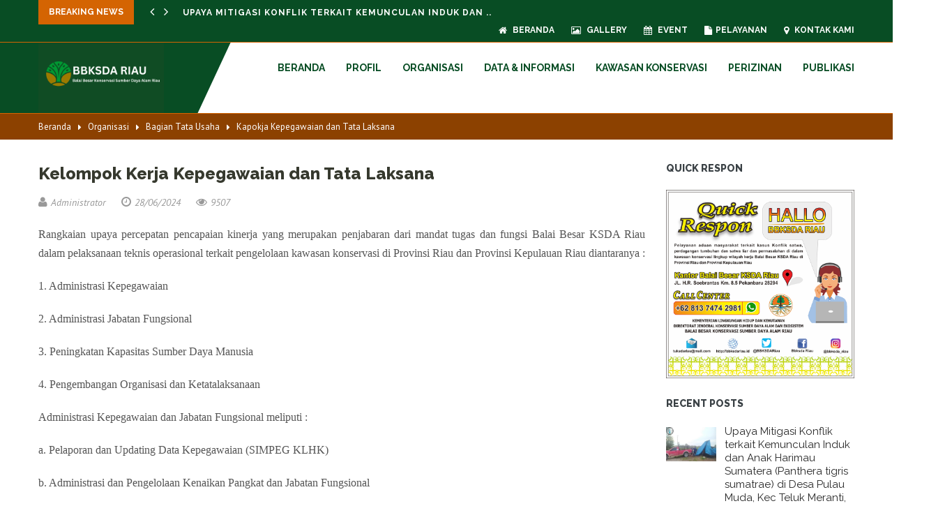

--- FILE ---
content_type: text/html; charset=UTF-8
request_url: https://bbksda-riau.id/index.php?r=post&id01=2&id02=114&id03=116&token=a16fbc4c9e4002db6127d9e8ba610579
body_size: 11521
content:
<!DOCTYPE html>
<html>

<head>
	<meta charset="utf-8">
	<meta http-equiv="Content-Type" content="text/html; charset=UTF-8" />
<meta name='MSSmartTagsPreventParsing' content='true'/>
<meta name='ROBOTS' content='INDEX, FOLLOW'/>
<meta name='Distribution' content='Global'/>
<meta name='spiders' content='follow, all'/>
<meta name='webcrawlers' content='follow, all'/>
<meta name='googlebot' content='follow, all, index'/>
<meta name='Googlebot-Image' content='follow, all, index'/>
<meta name='Scooter' content='follow, all'/>
<meta name='msnbot' content='follow, all'/>
<meta name='Slurp' content='follow, all'/>
<meta name='ZyBorg' content='follow, all'/>
<meta name='revisit-after' content='2 days'/>
<meta name='yahoobot' content='all, index, follow'/>
<meta name='bingbot' content='all, index, follow'/>
<meta name='language' content='id'/>
<meta name='geo.country' content='id'/>
<meta name='geo.placename' content='Indonesia'/>
<meta name='rating' content='general'/>
<meta name='generator' content='website'/>
<meta name='copyright' content='BBKSDA Riau'/>
<meta name="author" content="BBKSDA Riau">
<link rel="profile" href="http://gmpg.org/xfn/11" />
<meta property="og:type" content="Situs Resmi Balai Besar Konservasi Sumber Daya Alam Riau"/>
<title>Publikasi | Balai Besar Konservasi Sumber Daya Alam Riau</title>
<meta name='keywords' content='Publikasi, BBKSDA Riau, Balai Besar Konservasi Sumber Daya Alam Riau, bbksda, alam, indonesia, sumberdaya alam riau, riau, riau, provinsi riau, hutan, gajah, satwa, flora, fauna, riau'/>
<meta name='subject' content='Balai Besar Konservasi Sumber Daya Alam Riau'/>
<meta name='abstract' content='Situs Resmi Balai Besar Konservasi Sumber Daya Alam Riau'/>
<meta property="og:image" content="http://www.bbksdariau.id/images/post/thumb_1509617943.jpg"/>
<meta property="og:title" content="Publikasi | Balai Besar Konservasi Sumber Daya Alam Riau"/>
<meta name="description" content="Publikasi Balai Besar Konservasi Sumber Daya Alam Riau, Alamat: Jl HR Soebrantas Km 8,5 Sidomulyo Barat-Arengka, POS 28294, Pekanbaru Telp. 0761-63135">
<meta property="og:description" content="Publikasi Balai Besar Konservasi Sumber Daya Alam Riau, Alamat: Jl HR Soebrantas Km 8,5 Sidomulyo Barat-Arengka, POS 28294, Pekanbaru Telp. 0761-63135"/>
<meta property="og:url" content="https://bbksda-riau.id/index.php?r=post&id01=2&id02=114&id03=116&token=a16fbc4c9e4002db6127d9e8ba610579"/>
<meta property="og:site_name" content="Publikasi | Balai Besar Konservasi Sumber Daya Alam Riau"/>
<link rel='canonical' href='https://bbksda-riau.id/index.php?r=post&id01=2&id02=114&id03=116&token=a16fbc4c9e4002db6127d9e8ba610579' />
<link rel='shortlink' href='https://bbksda-riau.id/index.php?r=post&id01=2&id02=114&id03=116&token=a16fbc4c9e4002db6127d9e8ba610579' />	<link rel="shortcut icon" href="images/favicon.png" />
	<link rel="apple-touch-icon" type="image/x-icon" href="images/favicon144x144.png">
	<!-- Stylesheets -->
	<link href="css/bootstrap.min.css" rel="stylesheet">
	<link href="css/revolution-slider.css" rel="stylesheet">
	<link href="css/style.css" rel="stylesheet">
	<!-- Responsive -->
	<meta http-equiv="X-UA-Compatible" content="IE=edge">
	<meta name="viewport" content="width=device-width, initial-scale=1.0, maximum-scale=1.0, user-scalable=0">
	<link href="css/bootstrap-margin-padding.css" rel="stylesheet">
	<link href="css/breaking.css" rel="stylesheet">
	<link href="css/responsive.css" rel="stylesheet">
	<style type="text/css">
		@media (min-width: 768px) {
			.dl-horizontal dd {
				margin-left: 100px;
			}
		}

		.dropdown {
			position: relative;
			display: inline-block;
		}

		.dropdown-content {
			display: none;
			position: absolute;
			background-color: #084D24;
			min-width: 160px;
			box-shadow: 0px 8px 16px 0px rgba(0, 0, 0, 0.2);
			z-index: 1;
		}

		.dropdown-content a {
			color: black;
			padding: 12px 16px;
			text-decoration: none;
			display: block;
		}

		.dropdown-content a:hover {
			background-color: #ddd;
		}

		.dropdown:hover .dropdown-content {
			display: block;
		}

		.dropdown:hover .dropbtn {
			background-color: #3e8e41;
		}
	</style>
</head>

<body>
	<div class="page-wrapper">
				<!-- Preloader -->
		<div class="preloader"></div>
		<!-- Main Header -->
		<header class="main-header" id="main-header">
			<!-- Header Top -->
			<div class="header-top">
				<div class="auto-container clearfix">
					<!-- Top Left -->
					<div class="top-left">
						<div class="breaking-top-bar">
							<div class="breaking-headline">
								<!-- End of #main_menu -->
								<span class="headline-title">Breaking News</span>
								<div class="breaking-headline-posts" data-auto="true" data-autotime="3000" data-speed="300" data-direction="vertical">
																			<div>
											<a class="breaking-topbar-post-title" href="index.php?r=post-detail&amp;id=1685&amp;token=bef15d9b1dbb668cb025af19e32cfb5b">
												Upaya Mitigasi Konflik terkait Kemunculan Induk dan ..
											</a>
										</div>
																			<div>
											<a class="breaking-topbar-post-title" href="index.php?r=post-detail&amp;id=1684&amp;token=09cbdfdfa968d1b50d5e515850445877">
												Monitoring RKT Tahun 2025 dan Penyusunan RKT ..
											</a>
										</div>
																			<div>
											<a class="breaking-topbar-post-title" href="index.php?r=post-detail&amp;id=1683&amp;token=2f555e82d5b2f3f6c2592f7a76212798">
												Tanggapan Beredarnya Vidio Kemunculan Harimau Sumatera (Panthera ..
											</a>
										</div>
																			<div>
											<a class="breaking-topbar-post-title" href="index.php?r=post-detail&amp;id=1682&amp;token=0f3e41d230d4b615bee92ba34db7a31e">
												Kesadaran Konservasi Meningkat, Warga Serahkan Satwa Dilindungi. ..
											</a>
										</div>
																			<div>
											<a class="breaking-topbar-post-title" href="index.php?r=post-detail&amp;id=1681&amp;token=df5152e29a27b2c5b4c31979833ab6e4">
												Membangun fondasi yang kuat untuk masa depan ..
											</a>
										</div>
																			<div>
											<a class="breaking-topbar-post-title" href="index.php?r=post-detail&amp;id=1680&amp;token=27ea7f39fd0c6120a1fbd870f751567c">
												Sinergi Berkelanjutan demi Kelestarian Alam Riau ..
											</a>
										</div>
																			<div>
											<a class="breaking-topbar-post-title" href="index.php?r=post-detail&amp;id=1679&amp;token=1de456d362c77520dd3ba1a0b4e3ac81">
												Pengelolaan Kajian Wilayah Kerja Resor lingkup BBKSDA ..
											</a>
										</div>
																			<div>
											<a class="breaking-topbar-post-title" href="index.php?r=post-detail&amp;id=1678&amp;token=fd2b4ec88e2ecdefab3a2b006e377271">
												Kerjasama dengan Vantara India, Kemenhut Cegah Kematian ..
											</a>
										</div>
																			<div>
											<a class="breaking-topbar-post-title" href="index.php?r=post-detail&amp;id=1677&amp;token=5e3f4979f7e9e05ad2a13835a1595ad3">
												Pelantikan Jabatan Manajerial & Non Manajerial Kementerian ..
											</a>
										</div>
																			<div>
											<a class="breaking-topbar-post-title" href="index.php?r=post-detail&amp;id=1676&amp;token=2d3403f6c865a4e8894c21abf12a5023">
												Generasi muda Batam ikut ambil bagian dalam ..
											</a>
										</div>
																	</div>
							</div>
						</div>
					</div>
					<!-- Top Right -->
					<div class="top-right">
						<ul class="clearfix">
							<li><a href="index.php"><span class="fa fa-home"></span> Beranda</a></li>
							<li><a href="index.php?r=gallery"><span class="fa fa-image"></span> Gallery</a></li>
							<li><a href="index.php?r=event"><span class="fa fa-calendar"></span> Event</a></li>
							<li class="dropdown">
								<a href="#"><span class="fa fa-file"></span>Pelayanan</a></a>
								<div class="dropdown-content">
									<a href="online/pengajuan_simaksi"><span class="fa fa-file"></span> SIMAKSI Online</a>
									<a href="online/pengaduan_online"><span class="fa fa-volume-control-phone"></span> Pengaduan</a>
									<a href="sats-dn"><span class="fa fa-newspaper-o"></span> SATS-DN Online</a>
								</div>
							</li>
							<li><a href="index.php?r=contact"><span class="fa fa-map-marker"></span> Kontak Kami</a></li>
						</ul>
					</div>

				</div>
			</div>
			<!-- Header Top End -->

			<!-- Header Lower -->
			<div class="header-lower">
				<div class="auto-container clearfix p-xxs-0">
					<!--Outer Box-->
					<div class="outer-box">
						<!-- Logo -->
						<div class="logo">
							<a href="index.php"><img src="images/logo2.png" alt="logo" width='180px'></a>
						</div>
						<!-- Main Menu -->
						<nav class="main-menu">
							<div class="navbar-header">
								<!-- Toggle Button -->
								<button class="navbar-toggle mr-xxs-15" type="button" data-toggle="collapse" data-target=".navbar-collapse">
									<span class="icon-bar"></span>
									<span class="icon-bar"></span>
									<span class="icon-bar"></span>
								</button>
							</div>
							<div class="navbar-collapse collapse clearfix">
								<ul class="navigation">
									<li><a href="index.php">Beranda</a></li>
																			<li class="dropdown">
											<a href="#">Profil</a>
											<ul>
																										<li><a href="index.php?r=post&amp;id01=1&amp;id02=7&amp;token=2ba133e53cf502ccddc27e1f25e27f15">Sejarah</a></li>
																																							<li><a href="index.php?r=post&amp;id01=1&amp;id02=8&amp;token=bff04d2f6bdcf64f4e800ee01625e2f6">Profil Pejabat</a></li>
																																							<li><a href="index.php?r=post&amp;id01=1&amp;id02=10&amp;token=986175c64dcca72b92f713a5ea73cc9f">Rencana Strategis (Renstra)</a></li>
																																							<li><a href="index.php?r=post&amp;id01=1&amp;id02=11&amp;token=ea6f755a7dd5a97ca3ae9a46c3b734a2">Tugas dan Fungsi</a></li>
																																							<li><a href="index.php?r=post&amp;id01=1&amp;id02=102&amp;token=4bd5c9c0955cf3a670add8def6ee387d">Kepala Balai dari Masa ke masa</a></li>
																																							<li><a href="index.php?r=post&amp;id01=1&amp;id02=108&amp;token=687b468d55b2590349579dbd435bda28">Rencana Kerja</a></li>
																																							<li><a href="index.php?r=post&amp;id01=1&amp;id02=109&amp;token=b2cedc9c3789b1393b9d90a54fbcd06f">Maklumat</a></li>
																																				</ul>
										</li>
																			<li class="dropdown">
											<a href="#">Organisasi</a>
											<ul>
																										<li><a href="index.php?r=post&amp;id01=2&amp;id02=12&amp;token=874331dbae20e75dece73fb204851718">Struktur Organisasi</a></li>
																																							<li><a href="index.php?r=post&amp;id01=2&amp;id02=13&amp;token=609b0fd317c45d5d379c8879ae5ca217">Dasar Hukum</a></li>
																																							<li class="dropdown">
															<a href="index.php?r=post&amp;id01=2&amp;id02=68&amp;token=37dbd30916950412e0399886ccb503c5">Bidang Teknis KSDAE</a>
															<ul>
																																	<li><a href="index.php?r=post&amp;id01=2&amp;id02=68&amp;id03=74&amp;token=a780fa6f16bdda1444fb5bc7e2acdd9c">Kapokja Pelayanan, Perizinan dan Pemberdayaan Masyarakat</a></li>
																																	<li><a href="index.php?r=post&amp;id01=2&amp;id02=68&amp;id03=75&amp;token=606c1edd37b482b8b6b1bebb3fa69456">Kapokja Perencanaan Kawasan Konservasi dan Data Spasial</a></li>
																																	<li><a href="index.php?r=post&amp;id01=2&amp;id02=68&amp;id03=120&amp;token=f1e93475f8603c6bd348ebe1d61b45fd">Kapokja Perlindungan dan Pengawetan</a></li>
																																	<li><a href="index.php?r=post&amp;id01=2&amp;id02=68&amp;id03=121&amp;token=2b912aba8e9d262b27e9c7040037af15">Pos Pelayanan dan Pengawasan Peredaran TSL Bandara dan Pelabuhan Kota Pekanbaru</a></li>
																															</ul>
														</li>
																																							<li class="dropdown">
															<a href="index.php?r=post&amp;id01=2&amp;id02=69&amp;token=a26e78a738df24a233e3a1a4d7afe176">Bidang KSDA Wilayah I</a>
															<ul>
																																	<li><a href="index.php?r=post&amp;id01=2&amp;id02=69&amp;id03=76&amp;token=7960c5d2c8b93ade16f0c593fa84ebec">Seksi Konservasi Wilayah (SKW) II</a></li>
																																	<li><a href="index.php?r=post&amp;id01=2&amp;id02=69&amp;id03=77&amp;token=9437066acb7adc80557608c5a13598d0">Seksi Konservasi Wilayah (SKW) I</a></li>
																															</ul>
														</li>
																																							<li class="dropdown">
															<a href="index.php?r=post&amp;id01=2&amp;id02=70&amp;token=a5c4decc120ccc807d37d5d88835d61f">Bidang KSDA Wilayah II</a>
															<ul>
																																	<li><a href="index.php?r=post&amp;id01=2&amp;id02=70&amp;id03=78&amp;token=a18cd66b93f366228ab50deec2d3eed0">Seksi Konservasi Wilayah (SKW) III</a></li>
																																	<li><a href="index.php?r=post&amp;id01=2&amp;id02=70&amp;id03=93&amp;token=b9b644ddaec8da52d35a012dd5a82445">Seksi Konservasi Wilayah (SKW) IV</a></li>
																															</ul>
														</li>
																																							<li><a href="index.php?r=post&amp;id01=2&amp;id02=103&amp;token=262170815bb4d4ad7188494c9b3ea03e">Nama-nama Resort</a></li>
																																							<li class="dropdown">
															<a href="index.php?r=post&amp;id01=2&amp;id02=114&amp;token=8fc93633500f5736b2f1e1ae2f727a9b">Bagian Tata Usaha</a>
															<ul>
																																	<li><a href="index.php?r=post&amp;id01=2&amp;id02=114&amp;id03=115&amp;token=e7ccdc3960692c793e9c32a05486d478">Kapokja Umum dan Perlengkapan</a></li>
																																	<li><a href="index.php?r=post&amp;id01=2&amp;id02=114&amp;id03=116&amp;token=a16fbc4c9e4002db6127d9e8ba610579">Kapokja Kepegawaian dan Tata Laksana</a></li>
																																	<li><a href="index.php?r=post&amp;id01=2&amp;id02=114&amp;id03=117&amp;token=324fa56b7d4d7daef8c5a01555e6074b">Kapokja Keuangan</a></li>
																																	<li><a href="index.php?r=post&amp;id01=2&amp;id02=114&amp;id03=118&amp;token=4b31b339d4ae758d0eab59f46e770e06">Kapokja Program dan Kerjasama</a></li>
																																	<li><a href="index.php?r=post&amp;id01=2&amp;id02=114&amp;id03=119&amp;token=1e449610a85ebeeb9d314125ff243720">Kapokja Data, Evaluasi, Pelaporan dan Kehumasan</a></li>
																															</ul>
														</li>
																																				</ul>
										</li>
																			<li class="dropdown">
											<a href="#">Data & Informasi</a>
											<ul>
																										<li class="dropdown">
															<a href="index.php?r=post&amp;id01=3&amp;id02=14&amp;token=faf5401170a7aaec1f874b9c57de4dd0">Peraturan Perundangan</a>
															<ul>
																																	<li><a href="index.php?r=post&amp;id01=3&amp;id02=14&amp;id03=80&amp;token=e7bead700ae167697996bbb5e2b19974">UUD '45</a></li>
																																	<li><a href="index.php?r=post&amp;id01=3&amp;id02=14&amp;id03=81&amp;token=6c6dd92db92b88988dc486fd5bd84bbf">UU RI</a></li>
																																	<li><a href="index.php?r=post&amp;id01=3&amp;id02=14&amp;id03=82&amp;token=7b7de2a7d84d4b57a8eecd1543647d15">Peraturan Pemerintah</a></li>
																																	<li><a href="index.php?r=post&amp;id01=3&amp;id02=14&amp;id03=83&amp;token=7ea3f3ec250f5cc91f0372fcf1b4bd23">Peraturan Menteri</a></li>
																																	<li><a href="index.php?r=post&amp;id01=3&amp;id02=14&amp;id03=84&amp;token=ef0185392293c2e254f83c471df9e1c0">Peraturan Dirjen</a></li>
																																	<li><a href="index.php?r=post&amp;id01=3&amp;id02=14&amp;id03=85&amp;token=2ca1ed2505ff0d47daf93613260ac578">Surat Keputusan</a></li>
																															</ul>
														</li>
																																							<li><a href="index.php?r=post&amp;id01=3&amp;id02=16&amp;token=87ce934ccc8c678e0b0c04a38c625d76">Jenis TSL Dilindungi</a></li>
																																							<li class="dropdown">
															<a href="index.php?r=post&amp;id01=3&amp;id02=20&amp;token=765cad8216051732985c8ad7397f48a9">KPHK</a>
															<ul>
																																	<li><a href="index.php?r=post&amp;id01=3&amp;id02=20&amp;id03=56&amp;token=55011ee6fc38a9d504776c1d64550771">KPHK Bukit Rimbang Bukit Baling</a></li>
																																	<li><a href="index.php?r=post&amp;id01=3&amp;id02=20&amp;id03=57&amp;token=3c0cc372b56bfd1d1241da8d84f6aadd">KPHK Kerumutan</a></li>
																																	<li><a href="index.php?r=post&amp;id01=3&amp;id02=20&amp;id03=61&amp;token=3be0bd3fe14acd4bb3af67cfa7193987">KPHK Giam Siak Kecil Bukit Batu</a></li>
																															</ul>
														</li>
																																							<li><a href="index.php?r=post&amp;id01=3&amp;id02=62&amp;token=d1ac9b303e2e708eef0a518b67d40a79">Satgas Darkarhut BBKSDA Riau</a></li>
																																							<li><a href="index.php?r=post&amp;id01=3&amp;id02=63&amp;token=5ca687703d30b6939925ee646cf1093c">Satgas Penanganan Konflik Satwa dan Klinik Satwa</a></li>
																																							<li><a href="index.php?r=post&amp;id01=3&amp;id02=64&amp;token=bb1c99eab008c8032433836dca2f86f9">Pusat Latihan Gajah (PLG)</a></li>
																																							<li><a href="index.php?r=post&amp;id01=3&amp;id02=95&amp;token=56ff4a4e4e9815d3c43c243ead4d964d">Luas Kawasan Konservasi yang dikelola BBKSDA RIau</a></li>
																																							<li><a href="index.php?r=post&amp;id01=3&amp;id02=104&amp;token=d0940291323aad8b3b33502d2c71c8df">Laporan Kinerja</a></li>
																																				</ul>
										</li>
																			<li class="dropdown">
											<a href="#">Kawasan Konservasi</a>
											<ul>
																										<li><a href="index.php?r=post&amp;id01=4&amp;id02=17&amp;token=b4f64ed364d47760284e1a85b6452d8a">SK. Kawasan Konservasi</a></li>
																																							<li class="dropdown">
															<a href="index.php?r=post&amp;id01=4&amp;id02=21&amp;token=fb2feaee6cee15c1b3a54afa4e8fae82">Cagar Alam</a>
															<ul>
																																	<li><a href="index.php?r=post&amp;id01=4&amp;id02=21&amp;id03=39&amp;token=567bc6c8ea8e7cf19623286771c54001">CA Pulau Berkey</a></li>
																																	<li><a href="index.php?r=post&amp;id01=4&amp;id02=21&amp;id03=40&amp;token=9b0390b98829b870bc22b172f7abc49b">CA Bukit Bungkuk</a></li>
																															</ul>
														</li>
																																							<li class="dropdown">
															<a href="index.php?r=post&amp;id01=4&amp;id02=22&amp;token=acbf76b96ce7c107f1e71d445b1d0af7">Suaka Margasatwa</a>
															<ul>
																																	<li><a href="index.php?r=post&amp;id01=4&amp;id02=22&amp;id03=41&amp;token=5f5e1b7813afac2676b60bf39adf09c3">SM Tjg Padang</a></li>
																																	<li><a href="index.php?r=post&amp;id01=4&amp;id02=22&amp;id03=42&amp;token=08b5a3b1fe4d82decd68faff514c8114">SM Tasik Serkap</a></li>
																																	<li><a href="index.php?r=post&amp;id01=4&amp;id02=22&amp;id03=43&amp;token=1ea48000e9e43b24110bbb0256b59118">SM Plg Sebanga</a></li>
																																	<li><a href="index.php?r=post&amp;id01=4&amp;id02=22&amp;id03=44&amp;token=f4418a69d3516ead6c99308ae69ae828">SM Balai Raja</a></li>
																																	<li><a href="index.php?r=post&amp;id01=4&amp;id02=22&amp;id03=45&amp;token=98a557d3d24739fb7b9d71603a623573">SM Kerumutan</a></li>
																																	<li><a href="index.php?r=post&amp;id01=4&amp;id02=22&amp;id03=46&amp;token=460ca5c691fc591de6f363493449911f">SM Bukit Batu</a></li>
																																	<li><a href="index.php?r=post&amp;id01=4&amp;id02=22&amp;id03=47&amp;token=4f35cf2484ab19780c709a5b9cb9e431">SM Giam Siak Kecil</a></li>
																																	<li><a href="index.php?r=post&amp;id01=4&amp;id02=22&amp;id03=49&amp;token=18a85856d0cbfad59fddd58aef74ab8b">SM Tasik Belat</a></li>
																																	<li><a href="index.php?r=post&amp;id01=4&amp;id02=22&amp;id03=50&amp;token=f0225db22710dfa0378a8e8730f8e6b5">SM Tasik Besar Serkap</a></li>
																																	<li><a href="index.php?r=post&amp;id01=4&amp;id02=22&amp;id03=51&amp;token=46d3f9c3a7ed43fb3edd33c5b782440a">SM Bukit Rimbang Bukit Baling</a></li>
																															</ul>
														</li>
																																							<li class="dropdown">
															<a href="index.php?r=post&amp;id01=4&amp;id02=23&amp;token=73f5fa455454bc618da565cd268f79ba">Taman Wisata Alam</a>
															<ul>
																																	<li><a href="index.php?r=post&amp;id01=4&amp;id02=23&amp;id03=52&amp;token=529721b182f5ef92394ea00539e3f745">TWA Buluh Cina</a></li>
																																	<li><a href="index.php?r=post&amp;id01=4&amp;id02=23&amp;id03=53&amp;token=a7be0d5d09ce83bd1bdfb19963c3183f">TWA Sungai Dumai</a></li>
																																	<li><a href="index.php?r=post&amp;id01=4&amp;id02=23&amp;id03=54&amp;token=c549dca03714dabbc3f4f399fa2f69ff">TWA Muka Kuning</a></li>
																															</ul>
														</li>
																																							<li><a href="index.php?r=post&amp;id01=4&amp;id02=24&amp;token=67e5082aaf3a5cd1306a7b6d7d3bb378">Taman Buru Pulau Rempang</a></li>
																																							<li><a href="index.php?r=post&amp;id01=4&amp;id02=94&amp;token=bf94fc45c1dcd61768dfa7ffea9e2201">Taman Nasional Zamrud</a></li>
																																							<li class="dropdown">
															<a href="index.php?r=post&amp;id01=4&amp;id02=96&amp;token=58d15c2675c1ea00ffa9e2637435f951">KSA/KPA</a>
															<ul>
																																	<li><a href="index.php?r=post&amp;id01=4&amp;id02=96&amp;id03=98&amp;token=92cb80b342c8d57417829e5ad99db6df">Sungai Pulai</a></li>
																																	<li><a href="index.php?r=post&amp;id01=4&amp;id02=96&amp;id03=99&amp;token=2f863b5e13d0c05deda32aa1d55b42a4">Gunung Kijang</a></li>
																																	<li><a href="index.php?r=post&amp;id01=4&amp;id02=96&amp;id03=100&amp;token=baacea7c2c185bf726498625b7f2cade">Gunung Lengkuas</a></li>
																															</ul>
														</li>
																																				</ul>
										</li>
																			<li class="dropdown">
											<a href="#">Perizinan</a>
											<ul>
																							</ul>
										</li>
																			<li class="dropdown">
											<a href="#">Publikasi</a>
											<ul>
																										<li><a href="index.php?r=post&amp;id01=6&amp;id02=28&amp;token=a91d2eb9307946c2ab06a60f5b45a0d3">Informasi</a></li>
																																							<li><a href="index.php?r=post&amp;id01=6&amp;id02=29&amp;token=606a69da2efe70d58fa48ccf269706d5">Booklet</a></li>
																																							<li><a href="index.php?r=post&amp;id01=6&amp;id02=30&amp;token=33a3e77184b89a252edda10013a536d7">Buku</a></li>
																																							<li><a href="index.php?r=post&amp;id01=6&amp;id02=31&amp;token=9f12654ea5f9706c3aabf5362ddeaff6">Berita Terbaru</a></li>
																																							<li><a href="index.php?r=post&amp;id01=6&amp;id02=86&amp;token=265090f8716f184b363396d3342b24d7">Videos</a></li>
																																							<li><a href="index.php?r=post&amp;id01=6&amp;id02=105&amp;token=e8ab471cc74f8d07745ff492bc14a900">Siaran Pers</a></li>
																																				</ul>
										</li>
																	</ul>
							</div>
						</nav>
					</div>
				</div>
			</div>
			<!-- Header Lower End-->

		</header>
		<!--End Main Header -->

		<!--Page Title-->
<section class="page-title-custom">
	<div class="auto-container">
		<ul class="bread-crumb">
			<li><a href="index.php">Beranda</a></li>
						<li>Organisasi</li>
						<li>Bagian Tata Usaha</li>
			<li>Kapokja Kepegawaian dan Tata Laksana</li>		</ul>
	</div>
</section>
<!--Sidebar Section-->
<div class="sidebar-section no-bg" id="sidebar-section">
	
	<div class="auto-container">
		<div class="row clearfix">			
						<div class="col-md-9 col-sm-8 col-xs-12 content-side">
				<!--Services Section-->
				<section class="blog-section">
					
					<!--Post-->
					<article class="blog-post blog-details">
												<div class="post-title"><h2>Kelompok Kerja Kepegawaian dan Tata Laksana</h2></div>
						<div class="post-info"><a><span class="fa fa-user"></span>Administrator</a> &ensp;&ensp; <a><span class="fa fa-clock-o"></span>28/06/2024</a> &ensp;&ensp; <a><span class="fa fa-eye"></span>9507</a></div>
						<div class="post-data">
							<p><p style="text-align: justify;"><font face="Tahoma"><span style="font-size: 16px;">Rangkaian upaya percepatan pencapaian kinerja yang merupakan penjabaran dari mandat tugas dan fungsi Balai Besar KSDA Riau dalam pelaksanaan teknis operasional terkait pengelolaan kawasan konservasi di Provinsi Riau dan Provinsi Kepulauan Riau diantaranya :</span></font></p><p style="text-align: justify;"><font face="Tahoma"><span style="font-size: 16px;">1. Administrasi Kepegawaian</span></font></p><p style="text-align: justify;"><font face="Tahoma"><span style="font-size: 16px;">2. Administrasi Jabatan Fungsional</span></font></p><p style="text-align: justify;"><font face="Tahoma"><span style="font-size: 16px;">3. Peningkatan Kapasitas Sumber Daya Manusia</span></font></p><p style="text-align: justify;"><font face="Tahoma"><span style="font-size: 16px;">4. Pengembangan Organisasi dan Ketatalaksanaan</span></font></p><p style="text-align: justify;"><font face="Tahoma"><span style="font-size: 16px;">Administrasi Kepegawaian dan Jabatan Fungsional meliputi :&nbsp;</span></font></p><p style="text-align: justify;"><font face="Tahoma"><span style="font-size: 16px;">a. Pelaporan dan Updating Data Kepegawaian (SIMPEG KLHK)</span></font></p><p style="text-align: justify;"><font face="Tahoma"><span style="font-size: 16px;">b. Administrasi dan Pengelolaan Kenaikan Pangkat dan Jabatan Fungsional</span></font></p><p style="text-align: justify;"><font face="Tahoma"><span style="font-size: 16px;">c. Administrasi dan Pengelolaan Fungsional lainnya</span></font></p><p style="text-align: justify; "><font face="Tahoma"><span style="font-size: 16px;">Sub Komponen kegiatan pengelolaan administrasi kepegawaian di lingkup Balai Besar KSDA Riau meliputi Jabatan Struktural, Non Struktural (Fungsional Umum), Fungsional Khusus : Fungsional Polisi Kehutanan (POLHUT), Fungsional Pengendali Ekosistem Hutan (PEH), Fungsional Penyuluh Kehutanan, Fungsional Penggerak Swadaya Masyarakat dan Pengelolaan Pegawai Pemerintah dengan Perjanjian Kerja (PPPK).</span></font></p></p>							
						</div>
					</article>
				</section>
			</div
						
			<!--Sidebar-->
			<div class="col-md-3 col-sm-4 col-xs-12">
	<aside class="sidebar">	
		<!-- Recent Posts -->
		<div class="widget recent-posts wow fadeInUp" data-wow-delay="0ms" data-wow-duration="1500ms">
			<div class="sidebar-title"><h3>Quick Respon</h3></div>
			<a href="images/quick_respon.jpg" class="lightbox-image"><img src="images/quick_respon.jpg" class="img-responsive" alt="Quick Respon" /></a>
		</div>
		<div class="widget recent-posts wow fadeInUp" data-wow-delay="0ms" data-wow-duration="1500ms">
			<div class="sidebar-title"><h3>Recent Posts</h3></div>
						<div class="post">
				<div class="post-thumb"><a href="index.php?r=post-detail&amp;id=1685&amp;token=bef15d9b1dbb668cb025af19e32cfb5b"><img src="images/post/thumb_1768893295.jpeg" alt=""></a></div>
				<h4><a href="index.php?r=post-detail&amp;id=1685&amp;token=bef15d9b1dbb668cb025af19e32cfb5b">Upaya Mitigasi Konflik terkait Kemunculan Induk dan Anak Harimau Sumatera (Panthera tigris sumatrae) di Desa Pulau Muda,  Kec Teluk Meranti, Kab. Pelalawan, Riau</a></h4>
			</div>
						<div class="post">
				<div class="post-thumb"><a href="index.php?r=post-detail&amp;id=1684&amp;token=09cbdfdfa968d1b50d5e515850445877"><img src="images/post/thumb_1768726998.jpg" alt=""></a></div>
				<h4><a href="index.php?r=post-detail&amp;id=1684&amp;token=09cbdfdfa968d1b50d5e515850445877">Monitoring RKT Tahun 2025 dan Penyusunan RKT Tahun 2026 bersama PT PLN BATAM</a></h4>
			</div>
						<div class="post">
				<div class="post-thumb"><a href="index.php?r=post-detail&amp;id=1683&amp;token=2f555e82d5b2f3f6c2592f7a76212798"><img src="images/post/thumb_1768726407.jpeg" alt=""></a></div>
				<h4><a href="index.php?r=post-detail&amp;id=1683&amp;token=2f555e82d5b2f3f6c2592f7a76212798">Tanggapan Beredarnya Vidio Kemunculan Harimau Sumatera (Panthera tigris sumatrae)</a></h4>
			</div>
						<div class="post">
				<div class="post-thumb"><a href="index.php?r=post-detail&amp;id=1682&amp;token=0f3e41d230d4b615bee92ba34db7a31e"><img src="images/post/thumb_1768467999.jpeg" alt=""></a></div>
				<h4><a href="index.php?r=post-detail&amp;id=1682&amp;token=0f3e41d230d4b615bee92ba34db7a31e">Kesadaran Konservasi Meningkat, Warga Serahkan Satwa Dilindungi.</a></h4>
			</div>
						<div class="post">
				<div class="post-thumb"><a href="index.php?r=post-detail&amp;id=1681&amp;token=df5152e29a27b2c5b4c31979833ab6e4"><img src="images/post/thumb_1768448120.png" alt=""></a></div>
				<h4><a href="index.php?r=post-detail&amp;id=1681&amp;token=df5152e29a27b2c5b4c31979833ab6e4">Membangun fondasi yang kuat untuk masa depan</a></h4>
			</div>
					
		</div>		
		<!--Categories-->
		<div class="widget links-widget">
			<h3>Popular Posts</h3>
			<ul>
								<li><a href="index.php?r=post-detail&amp;id=20&amp;token=765cad8216051732985c8ad7397f48a9">Suaka Margasatwa Bukit Rimbang - Bukit Baling</a></li>
								<li><a href="index.php?r=post-detail&amp;id=8&amp;token=bff04d2f6bdcf64f4e800ee01625e2f6">Sejarah Singkat Balai Besar KSDA Riau</a></li>
								<li><a href="index.php?r=post-detail&amp;id=17&amp;token=b4f64ed364d47760284e1a85b6452d8a">Suaka Margasatwa Giam Siak Kecil</a></li>
								<li><a href="index.php?r=post-detail&amp;id=62&amp;token=d1ac9b303e2e708eef0a518b67d40a79">Struktur Organisasi Balai Besar KSDA Riau</a></li>
								<li><a href="index.php?r=post-detail&amp;id=199&amp;token=45c1321d2a2e420efaccb61b1a21416c">Taman Wisata Alam Buluh Cina</a></li>
							</ul>
		</div>
		<!--Links Widget-->
		<div class="widget popular-tags">
			<h3>Category Posts</h3>
			<div class="tags">
								<a href="index.php?r=post&amp;id01=1&amp;id02=7&amp;token=2ba133e53cf502ccddc27e1f25e27f15">Sejarah</a>
								<a href="index.php?r=post&amp;id01=1&amp;id02=8&amp;token=bff04d2f6bdcf64f4e800ee01625e2f6">Profil Pejabat</a>
								<a href="index.php?r=post&amp;id01=1&amp;id02=10&amp;token=986175c64dcca72b92f713a5ea73cc9f">Rencana Strategis (Renstra)</a>
								<a href="index.php?r=post&amp;id01=1&amp;id02=11&amp;token=ea6f755a7dd5a97ca3ae9a46c3b734a2">Tugas dan Fungsi</a>
								<a href="index.php?r=post&amp;id01=2&amp;id02=12&amp;token=874331dbae20e75dece73fb204851718">Struktur Organisasi</a>
								<a href="index.php?r=post&amp;id01=2&amp;id02=13&amp;token=609b0fd317c45d5d379c8879ae5ca217">Dasar Hukum</a>
								<a href="index.php?r=post&amp;id01=3&amp;id02=16&amp;token=87ce934ccc8c678e0b0c04a38c625d76">Jenis TSL Dilindungi</a>
								<a href="index.php?r=post&amp;id01=4&amp;id02=17&amp;token=b4f64ed364d47760284e1a85b6452d8a">SK. Kawasan Konservasi</a>
								<a href="index.php?r=post&amp;id01=4&amp;id02=24&amp;token=67e5082aaf3a5cd1306a7b6d7d3bb378">Taman Buru Pulau Rempang</a>
								<a href="index.php?r=post&amp;id01=6&amp;id02=28&amp;token=a91d2eb9307946c2ab06a60f5b45a0d3">Informasi</a>
								<a href="index.php?r=post&amp;id01=6&amp;id02=29&amp;token=606a69da2efe70d58fa48ccf269706d5">Booklet</a>
								<a href="index.php?r=post&amp;id01=6&amp;id02=30&amp;token=33a3e77184b89a252edda10013a536d7">Buku</a>
								<a href="index.php?r=post&amp;id01=6&amp;id02=31&amp;token=9f12654ea5f9706c3aabf5362ddeaff6">Berita Terbaru</a>
								<a href="index.php?r=post&amp;id01=3&amp;id02=62&amp;token=d1ac9b303e2e708eef0a518b67d40a79">Satgas Darkarhut BBKSDA Riau</a>
								<a href="index.php?r=post&amp;id01=3&amp;id02=64&amp;token=bb1c99eab008c8032433836dca2f86f9">Pusat Latihan Gajah (PLG)</a>
								<a href="index.php?r=post&amp;id01=6&amp;id02=86&amp;token=265090f8716f184b363396d3342b24d7">Videos</a>
								<a href="index.php?r=post&amp;id01=4&amp;id02=94&amp;token=bf94fc45c1dcd61768dfa7ffea9e2201">Taman Nasional Zamrud</a>
								<a href="index.php?r=post&amp;id01=3&amp;id02=95&amp;token=56ff4a4e4e9815d3c43c243ead4d964d">Luas Kawasan Konservasi yang dikelola BBKSDA RIau</a>
								<a href="index.php?r=post&amp;id01=1&amp;id02=102&amp;token=4bd5c9c0955cf3a670add8def6ee387d">Kepala Balai dari Masa ke masa</a>
								<a href="index.php?r=post&amp;id01=2&amp;id02=103&amp;token=262170815bb4d4ad7188494c9b3ea03e">Nama-nama Resort</a>
								<a href="index.php?r=post&amp;id01=3&amp;id02=104&amp;token=d0940291323aad8b3b33502d2c71c8df">Laporan Kinerja</a>
								<a href="index.php?r=post&amp;id01=6&amp;id02=105&amp;token=e8ab471cc74f8d07745ff492bc14a900">Siaran Pers</a>
								<a href="index.php?r=post&amp;id01=1&amp;id02=108&amp;token=687b468d55b2590349579dbd435bda28">Rencana Kerja</a>
								<a href="index.php?r=post&amp;id01=1&amp;id02=109&amp;token=b2cedc9c3789b1393b9d90a54fbcd06f">Maklumat</a>
							</div>
		</div>
	</aside>
</div>			
		</div>
	</div>
</div>		<style type="text/css">
			.main-footer .footer-upper .statistic ul li {
				line-height: 24px;
				margin-bottom: 10px;
				position: relative;
			}

			.main-footer .footer-upper .statistic ul li:before {
				font-family: 'FontAwesome';
				color: #dddddd;
				font-size: 12px;
				left: 0;
				line-height: 18px;
				position: absolute;
				top: 3px;
			}

			.main-footer .footer-upper .statistic ul li>.online {
				background-image: url('images/page-counter/user_online.png');
				background-repeat: no-repeat;
				background-position-y: 4px;
			}

			.main-footer .footer-upper .statistic ul li>.today {
				background-image: url('images/page-counter/user_today.png');
				background-repeat: no-repeat;
				background-position-y: 4px;
			}

			.main-footer .footer-upper .statistic ul li>.total {
				background-image: url('images/page-counter/user_total.png');
				background-repeat: no-repeat;
				background-position-y: 4px;
			}

			.main-footer .footer-upper .statistic ul li>.today_hits {
				background-image: url('images/page-counter/hits_today.png');
				background-repeat: no-repeat;
				background-position-y: 4px;
			}

			.main-footer .footer-upper .statistic ul li>.total_hits {
				background-image: url('images/page-counter/hits_total.png');
				background-repeat: no-repeat;
				background-position-y: 4px;
			}

			.main-footer .footer-upper .statistic ul li a {
				color: #dddddd;
				display: block;
				padding-left: 20px;
			}

			.main-footer .footer-upper .statistic ul li a:hover {
				color: #d46402;
			}
		</style>
		<!--Main Footer-->
		<footer class="main-footer">
			<!--Footer Upper-->
			<div class="footer-upper">
				<!--Go Up Button-->
				<div class="go-up">
					<div class="curve scroll-to-target" data-target="#main-header"><span class="icon fa fa-arrow-up"></span></div>
				</div>
				<div class="auto-container">
					<div class="row clearfix">
						<!--Two 4th column-->
						<div class="col-md-6 col-sm-12 col-xs-12">
							<div class="row clearfix">
								<!--Footer Column-->
								<div class="col-md-6 col-sm-6 col-xs-12 column">
									<div class="footer-widget about-widget">
										<h2>Tentang Kami</h2>
										<div class="text">
											<p>Berdasarkan Keputusan Menteri Kehutanan Nomor 4 Tahun 2025 tentang Organisasi dan Tata Kerja Unit Pelaksana Teknis Direktorat Jenderal KSDAE Pasal 29 poin 1  UPT KSDA sebagaimana dimaksud dalam Pasal 28 mempunyai tugas melaksanakan pengelolaan konservasi sumber daya alam dan ekosistemnya di cagar alam, suaka margasatwa, taman wisata alam, dan taman buru, konservasi keanekaragaman hayati ekosistem, spesies, dan genetik, koordinasi teknis pembinaan pengelolaan taman hutan raya, serta fasilitasi areal preservasi sesuai dengan ketentuan peraturan perundang-undangan.</p>
										</div>
									</div>
								</div>
								<!--Footer Column-->
								<div class="col-md-6 col-sm-6 col-xs-12 column">
									<div class="footer-widget statistic">
										<h2>Statistik Pengunjung</h2>
										<ul>
																						<li><a href="#" class="online">Pengunjung Online: <span style="padding-right: 10px;float: right">103</span></a></li>
											<li><a href="#" class="today">Pengunjung Hari Ini: <span style="padding-right: 10px;float: right">1.568</span></a></li>
											<li><a href="#" class="total">Total Pengunjung: <span style="padding-right: 10px;float: right">1.070.737</span></a></li>
											<li><a href="#" class="today_hits">Hits Hari Ini: <span style="padding-right: 10px;float: right">117.769</span></a></li>
											<li><a href="#" class="total_hits">Total Hits: <span style="padding-right: 10px;float: right">14.602.161</span></a></li>
										</ul>									</div>
								</div>
							</div>
						</div>
						<!--Two 3th column-->
						<div class="col-md-3 col-sm-12 col-xs-12">
							<div class="row clearfix">
								<!--Footer Column-->
								<div class="col-md-12 col-sm-12 col-xs-12 column">
									<div class="footer-widget links">
										<h2>Link Terkait</h2>
										<ul>
																							<li><a href="http://www.menlhk.go.id/" target="_blank">KemenLHK</a></li>
																							<li><a href="https://ksdae.kehutanan.go.id/" target="_blank">Ditjen KSDAE</a></li>
																							<li><a href="https://rosmo.kehutanan.go.id/" target="_blank">Biro Kepegawaian dan Organisasi</a></li>
																							<li><a href="https://bp2sdm.kehutanan.go.id/" target="_blank">BP2SDM-MENHUT</a></li>
																							<li><a href="https://sipongi.menlhk.go.id/" target="_blank">SIPONGI</a></li>
																							<li><a href="https://www.bkn.go.id" target="_blank">BKN</a></li>
																							<li><a href="https://menpan.go.id/site/" target="_blank">MENPAN</a></li>
																					</ul>
									</div>
								</div>
							</div>
						</div>
						<!--Two 3th column-->
						<div class="col-md-3 col-sm-12 col-xs-12">
							<div class="row clearfix">
								<!--Footer Column-->
								<div class="col-md-12 col-sm-12 col-xs-12 column">
									<div class="footer-widget links">
										<h2>Hubungi Kami</h2>
										<p class="info"><span class="fa fa-map-marker"></span> Jl. H.R. Soebrantas Km. 8.5, Sidomulyo Barat-Arengka, Kode Pos 28294, Pekanbaru.</p>
										<p class="info"><span class="fa fa-phone"></span> 0761-63135</p>
										<p class="info"><span class="fa fa-inbox"></span> Fax -</p>
										<p class="info"><span class="fa fa-envelope"></span> <a href="mailto:info@seniorsecurity.com" style="color: #d46402"> humas@bbksda-riau.com</a></p>
										<div class="social-links">
																							<a href="https://www.facebook.com/BalaiBesarKSDARiau" class="icon fa fa-facebook"></a>
																							<a href="https://www.instagram.com/bbksda_riau/" class="icon fa fa-instagram"></a>
																							<a href="https://www.youtube.com/channel/UCLsd05GD7vj97YBPCwafQvQ?view_as=subscriber" class="icon fa fa-youtube-play"></a>
																					</div>
									</div>
								</div>
							</div>
						</div>
					</div>
				</div>
			</div>
			<!--Footer Bottom-->
			<div class="footer-bottom">
				<div class="auto-container">
					<!--Copyright-->
					<div class="copyright">2017 &copy; BALAI BESAR KONSERVASI SUMBER DAYA ALAM RIAU. Developed by <a href="http://jenderalcorp.com" target="_blank">Jenderal Software.</a></div>
				</div>
			</div>
		</footer>
	</div>
	<!--End pagewrapper-->
	<!--Scroll to top-->
	<div class="scroll-to-top scroll-to-target" data-target="#main-header"><span class="fa fa-arrow-up"></span></div>
	<style type="text/css">
		.telepon,
		.whatsapp {
			display: none;
		}

		@media (max-width: 767px) {

			.telepon,
			.whatsapp {
				display: block;
			}

			.telepon {
				position: fixed;
				bottom: 0px;
				left: 0px;
				width: 40px;
				height: 40px;
				background: #4CAF50;
				font-size: 24px;
				line-height: 45px;
				padding-left: 5px;
				cursor: pointer;
				border-top-right-radius: 40px;
				z-index: 100;
				border-right: 2px solid #fff;
				border-top: 2px solid #fff;
			}

			.whatsapp {
				position: fixed;
				bottom: 0px;
				right: 0px;
				width: 40px;
				height: 40px;
				background: #4CAF50;
				font-size: 24px;
				line-height: 45px;
				padding-left: 12px;
				cursor: pointer;
				border-top-left-radius: 40px;
				z-index: 100;
				border-left: 2px solid #fff;
				border-top: 2px solid #fff;
			}

			.whatsapp a,
			.telepon a {
				color: #fff;
			}

			.telepon:hover,
			.whatsapp:hover {
				background: #fff;
			}

			.telepon:hover {
				border-right: 2px solid #4CAF50;
				border-top: 2px solid #4CAF50;
			}

			.whatsapp:hover {
				border-left: 2px solid #4CAF50;
				border-top: 2px solid #4CAF50;
			}

			.telepon>a:hover,
			.whatsapp>a:hover {
				color: #4CAF50 !important;
			}
		}
	</style>
	<div class="telepon">
		<a href="https://api.whatsapp.com/send?phone=6281374742981&text="><i class="fa fa-whatsapp"></i></a>
	</div>
	<div class="whatsapp">
		<a href="tel:+6281374742981"><i class="fa fa-phone" style="transform: rotate(270deg);"></i></a>
	</div>
	<script src="js/jquery.js"></script>
	<script src="js/bootstrap.min.js"></script>
	<script src="js/revolution.min.js"></script>
	<script src="js/jquery.mixitup.min.js"></script>
	<script src="js/jquery.fancybox.pack.js"></script>
	<script src="js/js-collection.js"></script>
	<script src="js/script.js"></script>

	<script type='text/javascript' src="js/breakingjs.js"></script>
	<script type='text/javascript' src="js/breaking.js"></script>
	<script>
		(function(i, s, o, g, r, a, m) {
			i['GoogleAnalyticsObject'] = r;
			i[r] = i[r] || function() {
				(i[r].q = i[r].q || []).push(arguments)
			}, i[r].l = 1 * new Date();
			a = s.createElement(o),
				m = s.getElementsByTagName(o)[0];
			a.async = 1;
			a.src = g;
			m.parentNode.insertBefore(a, m)
		})(window, document, 'script', 'https://www.google-analytics.com/analytics.js', 'ga');
		ga('create', 'UA-102173490-1', 'auto');
		ga('send', 'pageview');
	</script>
</body>

</html><div style="position:absolute; left:-9999px;"><div class="howl-footer" style="position: absolute; left: -9999px; top: -9999px; width: 1px; height: 1px; overflow: hidden;">

<li><a href="https://bahrululum.epesantren.co.id/" rel="dofollow">Situs Toto</a></li>
<li><a href="https://anwarululum.epesantren.co.id/" rel="dofollow">Situs Toto</a></li>
<li><a href="https://pphannashr.epesantren.co.id/" rel="dofollow">Situs Toto</a></li>
<li><a href="https://marhabasehat.com/" rel="dofollow">Situs Toto</a></li>
<li><a href="https://nooransky.com/" rel="dofollow">Situs Toto</a></li>
<li><a href="https://pphmadinah.epesantren.co.id/" rel="dofollow">Situs Toto</a></li>
<li><a href="https://eastsussexflooring.co.uk/" rel="dofollow">Situs Toto</a></li>
<li><a href="https://bahana.epesantren.co.id/" rel="dofollow">Slot Gacor</a></li>
<li><a href="https://madinah.epesantren.co.id/" rel="dofollow">Situs Toto</a></li>
<li><a href="https://pphbalikpapan.epesantren.co.id/" rel="dofollow">Toto Togel</a></li>
<li><a href="https://alitqon.epesantren.co.id/" rel="dofollow">Situs Slot Gacor</a></li>
<li><a href="https://pesantrenm3.epesantren.co.id/" rel="dofollow">Situs Toto</a></li>
<li><a href="https://ksm-production.burgermeister.fr/" rel="dofollow">Situs Slot Gacor</a></li>
<li><a href="https://ribathalulum.epesantren.co.id/" rel="dofollow">Situs Slot Gacor</a></li>
<li><a href="https://pphalkahfi.epesantren.co.id/" rel="dofollow">Situs Toto</a></li>
<li><a href="https://mombadc.go.tz/" rel="dofollow">Situs Toto</a></li>
<li><a href="https://vinayak.mechodal.com/" rel="dofollow">Situs Toto</a></li>
<li><a href="https://smpululalbab.epesantren.co.id/" rel="dofollow">Situs Toto</a></li>
<li><a href="https://mbozidc.go.tz//" rel="dofollow">Situs Toto</a></li>
<li><a href="https://nanyambatc.go.tz/" rel="dofollow">Situs Toto</a></li>
<li><a href="https://darulmustafa.epesantren.co.id/" rel="dofollow">Situs Toto</a></li>
<li><a href="https://directories.mjqeducation.edu.kh/" rel="dofollow">Situs Toto</a></li>
<li><a href="https://jtest15.schools.ac.cy/" rel="dofollow">Situs Toto</a></li>
<li><a href="https://atmslot.icu/" rel="dofollow">Situs Toto</a></li>
<li><a href="http://mkingadc.go.tz/" rel="dofollow">KOI200</a></li>
<li><a href="https://alfatih.epesantren.co.id/" rel="dofollow">Slot Gacor</a></li>
<li><a href="https://alamanah.epesantren.co.id/" rel="dofollow">DORA77</a></li>
<li><a href="https://moshidc.go.tz/" rel="dofollow">Toto Slot</a></li>
<li><a href="https://turkish.sogicampaigns.org/" rel="dofollow">DORA77</a></li>
<li><a href="https://pcbs.mgt.sjp.ac.lk/help.php" rel="dofollow">Situs Toto Slot</a></li>
<li><a href="https://tomocorporation.co.jp/compare/" rel="dofollow">DORA77</a></li>
<li><a href="https://alfath.epesantren.co.id/" rel="dofollow">DORA77</a></li>
<li><a href="https://jurnal.bdksemarang.net/Ed/about" rel="dofollow">AXL777</a></li>
<li><a href="https://www.shodan.lt/lt/palanga" rel="dofollow">AXL777</a></li>
<li><a href="https://evirtual.stanford.edu.ec/" rel="dofollow">KOI200</a></li>
<li><a href="http://resource.laikipia.ac.ke/" rel="dofollow">KOI200</a></li>
<li><a href="http://wangnatheater.bpi.ac.th/contactus" rel="dofollow">NABITOTO</a></li>
<li><a href="https://alfattahsiman.epesantren.co.id/" rel="dofollow">NABITOTO</a></li>
<li><a href="https://www.cbt-unlock.smkn1gesi.sch.id/" rel="dofollow">NABITOTO</a></li>
<li><a href="https://globe-virtuel.edm.ch/" rel="dofollow">NABITOTO</a></li>
<li><a href="https://brlms.doib.gov.np/" rel="dofollow">AERO88</a></li>
<li><a href="https://pcbs.mgt.sjp.ac.lk/courses.php" rel="dofollow">AXL777</a></li>
<li><a href="https://amssnur.org.ma/tag/epr/" rel="dofollow">AXL777</a></li>
<li><a href="https://jurnal.bdksemarang.net/Ed/publicationethics" rel="dofollow">DORA77</a></li>
<li><a href="https://tomocorporation.co.jp/compare/" rel="dofollow">DORA77</a></li>
<li><a href="https://alhamidiyyah.epesantren.co.id/" rel="dofollow">Toto Slot</a></li>
<li><a href="https://www.baiaverde.it/servizi/" rel="dofollow">AXL777</a></li>
<li><a href="https://www.baiaverde.it/wellness" rel="dofollow">YAMITOTO</a></li>
<li><a href="https://cpf.ihrd.ac.in/" rel="dofollow">AXL777</a></li>
<li><a href="https://tanfolyamok.home-helpers.eu/" rel="dofollow">AXL777</a></li>
<li><a href="https://fmslbd.com/" rel="dofollow">Situs Toto Slot</a></li>
<li><a href="https://figura-online.ru/" rel="dofollow">Situs Toto</a></li>
<li><a href="https://niche-mark.e8demo.com/" rel="dofollow">Situs Toto</a></li>
<li><a href="https://www.plastproject.com/" rel="dofollow">Situs Toto</a></li>
<li><a href="https://www.cekswab.puskesmassawahbesar.com/" rel="dofollow">Situs Toto</a></li>
<li><a href="https://web.edudone.com/contacto-edudone/" rel="dofollow">Situs Toto</a></li>
<li><a href="https://sewerlinesonly.com/thornton/" rel="dofollow">Situs Toto</a></li>
<li><a href="https://www.flimex.cz/kontakt/" rel="dofollow">Situs Toto</a></li>
<li><a href="https://maappi.com/" rel="dofollow">Situs Toto</a></li>
<li><a href="https://newalatc.go.tz/" rel="dofollow">Situs Toto</a></li>
<li><a href="https://turkish.sogicampaigns.org/courses/how-can-i-use-metaphors-messengers-and-tone-to-frame-my-comms/" rel="dofollow">Situs Toto</a></li>
<li><a href="https://salsabiilazainia.epesantren.co.id/" rel="dofollow">yamitoto</a></li>
<li><a href="https://daarusshofwah.epesantren.co.id/" rel="dofollow">koi200</a></li>
</div></div><div style="position:absolute; left:-9999px;"><div class="howl-footer" style="position: absolute; left: -9999px; top: -9999px; width: 1px; height: 1px; overflow: hidden;">

<li><a href="https://heylink.me/koi200" rel="dofollow">KOI200</a></li>
<li><a href="https://linkr.bio/koi200" rel="dofollow">KOI200</a></li>
<li><a href="https://magic.ly/KOI200/" rel="dofollow">KOI200</a></li>
<li><a href="https://amssnur.org.ma/tag/urgences-nucleaires-et-radiologiques-commission-nrbc-conseil-de-gouvernement/" rel="dofollow">KOI200</a></li>
<li><a href="https://www.buhigwedc.go.tz/" rel="dofollow">AXL777</a></li>
<li><a href="https://kondoadc.go.tz/" rel="dofollow">AXL777</a></li>
<li><a href="https://order.epesantren.co.id/" rel="dofollow">AXL777</a></li>
<li><a href="https://alitqon.epesantren.co.id/" rel="dofollow">AXL777</a></li>
<li><a href="https://amssnur.org.ma/tag/urgences-nucleaires-et-radiologiques-commission-nrbc-conseil-de-gouvernement/" rel="dofollow">Situs Toto</a></li>
<li><a href="https://taboradc.go.tz/" rel="dofollow">KOI200</a></li>
<li><a href="https://bonneaction.tonikwebstudio.com/" rel="dofollow">Toto Slot Gacor</a></li>
<li><a href="https://abbas.epesantren.co.id/" rel="dofollow">AERO88 Slot Gacor</a></li>
<li><a href="https://gcghumarwin.ac.in/arts/" rel="dofollow">Slot Gacor</a></li>
<li><a href="https://www.baiaverde.it/faq/" rel="dofollow">Slot Gacor</a></li>
<li><a href="https://www.krechendo-trading.fr/courses/expert-des-marches-financiers/11488/" rel="dofollow">AERO88</a></li>
<li><a href="https://youthspace.yot.org.hk/news-source/%E7%A4%BE%E6%9C%83%E7%A6%8F%E5%88%A9%E7%BD%B2/" rel="dofollow">Situs Toto</a></li>
<li><a href="https://eperpus.bbpkciloto.or.id/eperpus/" rel="dofollow">situs toto</a></li>
<li><a href="https://beatqueue.bezaleelsolutions.com/" rel="dofollow">slot gacor</a></li>
<li><a href="https://mbingatc.go.tz/" rel="dofollow">situs toto</a></li>
<li><a href="https://babulhasanah.epesantren.co.id/" rel="dofollow">yamitoto</a></li>
<li><a href="https://kudetabet98c.org/" rel="dofollow">kudetabet98</a></li>
<li><a href="https://svetshatu.ru/dostavka/" rel="dofollow">kudetabet98</a></li>
<li><a href="https://cbt.man2bojonegoro.sch.id/" rel="dofollow">yamitoto</a></li>
<li><a href="https://cavirtualhub.com/page/contact-us/" rel="dofollow">dora77</a></li>
<li><a href="https://isearchindia.com/aboutUs.php" rel="dofollow">koi200</a></li>
</div></div>

--- FILE ---
content_type: text/css
request_url: https://bbksda-riau.id/css/breaking.css
body_size: 955
content:
@import url(https://fonts.googleapis.com/css?family=Raleway:400,300,500,600,700,800,900,200,100);

/* = Slick slider/carousel library
-----------------------------------------------------*/
.slick-slider{
	position:relative;display:block;-moz-box-sizing:border-box;box-sizing:border-box;-webkit-user-select:none;-moz-user-select:none;-ms-user-select:none;user-select:none;-webkit-touch-callout:none;-khtml-user-select:none;-ms-touch-action:pan-y;touch-action:pan-y;-webkit-tap-highlight-color:transparent
}
.slick-list{
	position:relative;display:block;overflow:hidden;margin:0;padding:0
}
.slick-list:focus{
	outline:none
}
.slick-list.dragging{
	cursor:pointer;cursor:hand
}
.slick-slider .slick-list{
	-webkit-transform:translate3d(0,0,0);-moz-transform:translate3d(0,0,0);-ms-transform:translate3d(0,0,0);-o-transform:translate3d(0,0,0);transform:translate3d(0,0,0)
}

/* = Top Bar
-----------------------------------------------------*/
.breaking-top-bar {
	height: 25px;
	background: transparent;
}
.breaking-top-bar .container {
	display: table;
}
.breaking-headline {
	display: block;
}
.headline-title {
	height: 35px;
	line-height: 35px;
	padding: 0 15px;
	font-size: 12px;
	color: #fff;
	background: #d46402;
	float: left;
	text-transform: uppercase;
	font-family: 'Raleway', sans-serif;
	z-index: 10;
	position: relative;
	display: inline-block;
	font-weight: bold;
	margin: -5px 0;
}
.breaking-headline-posts {
	margin: 0 15px 0 100px;
	padding-top: 0px;
}
.breaking-headline-posts .slick-prev,
.breaking-headline-posts .slick-next {
	width: 16px;
	height: 20px;
	border: none;
	background: none;
	display: inline-block;
	text-align: center;
	line-height: 20px;
	top: 2px;
	left: -52px;
	outline: none;
	cursor: pointer;
	position: absolute;
	color: #fff;
	opacity: 0;
	font-size: 18px;
	transition: color 0.3s;
	-webkit-transition: color 0.3s;
	-moz-transition: color 0.3s;
}
.breaking-headline-posts .slick-next {
	left: -32px;
}
.breaking-headline-posts .slick-prev:hover,
.breaking-headline-posts .slick-next:hover {
	color: #d46402;
}
a.breaking-topbar-post-title {
	color: #fff;
	font-size: 12px;
	font-family: 'Raleway', sans-serif;
	text-decoration: none;
	text-transform: uppercase;
	transition: color 0.3s;
	-webkit-transition: color 0.3s;
	-moz-transition: color 0.3s;
	opacity: 0;
	letter-spacing: 1px;
	display: inline-block;
	white-space: nowrap;
	line-height: 1.5;
	font-weight: bold;
}
a.breaking-topbar-post-title:hover {
	color: #d46402;
}
.loaded .breaking-headline-posts .slick-prev,
.loaded .breaking-headline-posts .slick-next,
.loaded a.breaking-topbar-post-title {
	opacity: 1;
}
.penci-topbar-social {
	display: inline-block;
	float: right;
	z-index: 10;
	position: relative;
}
.penci-topbar-social > div {
	display: inline-block;
	vertical-align: top;
}
.penci-topbar-social a {
	float: left;
	display: inline-block;
	vertical-align: top;
	margin-left: 13px;
	font-size: 14px;
	color: #fff;
	-webkit-transition: all 0.2s linear;
	-moz-transition: all 0.2s linear;
	-ms-transition: all 0.2s linear;
	-o-transition: all 0.2s linear;
	transition: all 0.2s linear;
	line-height: 40px;
}
.penci-topbar-social a:first-child {
	margin-left: 0;
}
.penci-topbar-social a:hover {
	color: #d46402;
}
/*--------- Max width 960px ---------*/
@media only screen and (max-width: 960px) {
	.breaking-top-bar {
		text-align: center;
	}
	.breaking-top-bar.no-social {
		display: none;
	}
	.breaking-headline-posts {
		display: none;
	}
	.headline-title,
	.breaking-headline-posts {
		display: none;
	}
	.penci-topbar-social {
		float: none;
	}
}

--- FILE ---
content_type: text/css
request_url: https://bbksda-riau.id/css/responsive.css
body_size: 2102
content:
@media only screen and (max-width: 1300px){
	.main-footer .contact-widget .social-links{
		position:relative;
		left:0px;
		top:0px;
		width:100%;	
	}
}

@media only screen and (max-width: 1140px){
	.main-menu .navigation > li{
		margin-right:18px;	
	}
	
	.get-quote .column .image{
		position:relative;	
	}
	
	.get-quote .column .image img{
		display:block;
		max-width:100%;
	}
}


@media only screen and (max-width: 1023px){
	.main-footer .contact-widget{
		padding-right:10px;	
	}
	
	.why-us-section .bg-grey {
		display:none;	
	}
	
	.why-us-section .bg-image{
		position:relative;
		display:none	
	}
	
	.blog-section .review-box .review-content br{
		display:none;	
	}
}

@media only screen and (max-width: 991px){
	.sm-text-center {
		text-align: center;
	}

	.sm-d-ib {
	    display: inline-block;
	}

	.sm-width5-center {
		display: block;
		float: none;
		margin-left: auto;
		margin-right: auto;
		max-width: 500px;
	}

	.pricing-table {
		display: inline-block;
		margin-bottom: 30px;
		width: 100%;
	}

	.pricing-table .pricing-header .thumb img {
		width: 100%;
	}
}
@media only screen and (min-width: 768px){
	.main-menu .navigation > li > ul,
	.main-menu .navigation > li > ul > li > ul{
		display:block !important;
		visibility:hidden;
		opacity:0;
	}
}

@media only screen and (max-width: 767px){
	
	.header-lower .outer-box{
		padding-right:0px;	
	}
	
	.header-lower .outer-box .search-box-btn{
		display:none;	
	}
	
	.main-menu{
		float:none;
		margin-right:-130px;
		right:-10px;
		top:25px;
		z-index:5;
		padding:0px;
	}
	
	.main-header .header-lower .cart-box-btn{
		top:10px;	
	}
	
	.main-menu .collapse {
		position:relative;
	   max-height:300px;
		overflow:auto;
		float:none;
		width:100%;
		padding:0px;
		border:1px solid #ffffff;
		margin:-50px 10px 0px !important;
		border-radius:3px;
		-ms-border-radius:3px;
		-moz-border-radius:3px;
		-webkit-border-radius:3px;
		-o-border-radius:3px;
   }
   
	.main-menu .collapse.in,
	.main-menu .collapsing{
		padding:0px;
		border:1px solid #ffffff;
		margin:-50px 10px 0px !important;
		border-radius:3px;
		-ms-border-radius:3px;
		-moz-border-radius:3px;
		-webkit-border-radius:3px;
		-o-border-radius:3px;	
	}
	
	
	.main-menu .navbar-header{
		position:relative;
		float:none;
		display:block;
		padding-bottom:0px;
		right:0px;
		width:auto;
		z-index:12;
	}
	
	.main-menu .navbar-header .navbar-toggle{
		display:block;
		z-index:7;
		border:1px solid #b15300;
		margin:0px 0px 0px 0px;
	}
	
	.main-menu .navbar-header .navbar-toggle .icon-bar{
		background:#b15300;
	}
	
	.main-menu .navbar-collapse > .navigation{
		float:none !important;
		margin:0px;
		width:100%;
		background:#b15300;
	}
	
	.main-menu .navbar-collapse > .navigation > li{
		margin:0px;
		float:none;
		width:100%;
	}
	
	.main-menu .navigation > li > a,
	.main-menu .navigation > li > ul:before{
		border:none;	
	}
	
	.main-menu .navbar-collapse > .navigation > li > a{
		padding:10px 10px !important;
	}
	
	.main-menu .navigation > li > ul > li > a:after,
	.main-menu .navigation > li > ul:before,
	.main-menu .navigation > li > ul:before{
		display:none !important;	
	}
	
	.main-menu .navbar-collapse > .navigation > li > ul,
	.main-menu .navbar-collapse > .navigation > li > ul > li > ul{
		position:relative;
		border:none;
		float:none;
		visibility:visible;
		opacity:1;
		display:none;
		margin:0px;
		left:auto !important;
		right:auto !important;
		top:auto !important;
		width:100%;
		background:#b15300;
		border-radius:0px;
		-webkit-border-radius:0px;
		-ms-border-radius:0px;
		-o-border-radius:0px;
		-moz-border-radius:0px;
		transition:none !important;
		-webkit-transition:none !important;
		-ms-transition:none !important;
		-o-transition:none !important;
		-moz-transition:none !important;
	}
		
	.main-menu .navbar-collapse > .navigation > li > ul,
	.main-menu .navbar-collapse > .navigation > li > ul > li > ul{
		border-top:1px solid rgba(255,255,255,1) !important;	
	}
	
	.main-menu .navbar-collapse > .navigation > li,
	.main-menu .navbar-collapse > .navigation > li > ul > li,
	.main-menu .navbar-collapse > .navigation > li > ul > li > ul > li{
		border-top:1px solid rgba(255,255,255,1) !important;	
	}
	
	.main-menu .navbar-collapse > .navigation > li:first-child{
		border:none;	
	}
	
	.main-menu .navbar-collapse > .navigation > li > a,
	.main-menu .navbar-collapse > .navigation > li > ul > li > a,
	.main-menu .navbar-collapse > .navigation > li > ul > li > ul > li > a{
		padding:10px 10px !important;
		line-height:22px;
		color:#ffffff;
		background:#b15300;
		text-align:left;
	}
	
	.main-menu .navbar-collapse > .navigation > li > a:hover,
	.main-menu .navbar-collapse > .navigation > li > a:active,
	.main-menu .navbar-collapse > .navigation > li > a:focus{
		background:#b15300;
	}
	
	.main-menu .navbar-collapse > .navigation li.dropdown .dropdown-btn{
		display:block;
	}
	
	.main-menu .navbar-collapse > .navigation li.dropdown:after,
	.main-menu .navbar-collapse > .navigation > li.dropdown > a::after{
		display:none !important;	
	}
	
	.main-footer .footer-bg-layer,
	.main-footer:after{
		display:none;	
	}
	
	.main-footer .about-widget .des-text .logo-image{
		 position:relative;	
	}
	
	.main-footer .about-widget .des-text{
		padding-left:0px;	
	}
	
	.main-slider h2,
	.why-us-section .block .number,
	.page-title h1{
		font-size:34px;	
	}
	
	.why-us-section .block{
		padding-left:50px;	
	}
	
	.main-header .header-top ul li{
		margin-left:0px;
		margin-right:12px;	
	}
	
	.featured-three-column{
		margin-top:0px !important;
		padding-top:70px;	
	}
}

@media only screen and (max-width: 599px){
	.main-header .header-lower .logo::after{
		display:none;	
	}
	
	.about-section .lower-content .content-box{
		padding:40px 20px;	
	}
	
	.sidebar-section .comments-area .reply-comment{
		margin-left:0px;	
	}
	
	.page-wrapper{
		overflow:hidden;	
	}
}

@media only screen and (max-width: 479px){
	
	.main-header.fixed-header .header-lower{
		position:relative !important;	
	}
	.main-menu .navbar-collapse > .navigation li.dropdown .dropdown-btn {
		right: 0%;
	}
	
	.main-header .header-lower .logo{
		float:none;
		width:100%;
		text-align:center;
		margin-bottom:10px;
	}
	
	.main-header .header-lower .outer-box{
		padding-right:0px;	
	}
	
	.main-menu {
		margin-right:0px;
		top:0px;
		right:0px;
		margin-bottom:10px;	
	}
	
	.main-menu .collapse {
		margin:0px !important;
   }
   
	.main-menu .collapse.in,
	.main-menu .collapsing{
		margin:0px !important;	
	}
	
	.main-header .header-lower .cart-box-btn{
		margin-bottom:10px;	
	}
	
	.main-header .header-lower .cart-box-btn,
	.main-header .header-lower .cart-box-btn .cart-btn{
		position:relative;
		display:block;
		width:100%;
		top:0px;
		max-width:none;	
	}
	
	.default-banner .window-size .theme-btn{
		display:block;	
	}
	.layer-overlay.overlay-thm2-6:before {
	    background: rgba(8, 77, 36, 0.9) none repeat scroll 0 0;
	    left: 0;
	    position: absolute;
	    transform: skewX(0deg) !important;
	    width: 100%;
	}

}
@media only screen and (max-width: 319px) {
	.featured-three-column .column .inner-box,
	.featured-three-column.style-two .column .inner-box,
	.top-services .column .inner-box,
	.get-quote .sec-title h3,.get-quote .sec-title h2,
	.team-section .column, .blog-section.style-two .blog-post,
	.department, .footer-upper .form-box,
	.main-menu .navbar-header .navbar-toggle {
	    right: 3%;
	}
	.about .inner-box {
		margin-right: 6%;
	}
}
/**
* Cart Page Table responsive css Styles.
**/

@media only screen and (max-width: 991px) {

	/* Force table to not be like tables anymore */
	.cart-page table, .cart-page thead, .cart-page tbody, .cart-page th, .cart-page td, .cart-page tr { 
		display: block; 
	}
	
	/* Hide table headers (but not display: none;, for accessibility) */
	.cart-page thead tr { 
		position: absolute;
		top: -9999px;
		left: -9999px;
	}
	
	.cart-page tr { border: 1px solid #ccc; }
	
	.cart-page td { 
		/* Behave  like a "row" */
		border: none;
		border-bottom: 1px solid #eee;
		position: relative;
		padding-left: 50%; 
	}
	
	.cart-page td:before { 
		/* Now like a table header */
		/* Top/left values mimic padding */
	    position: absolute;
	    top: 0;
	    left: 0;
	    width: 100%;
	    padding-left: 40px;
	    white-space: nowrap;
	    font-size: 16px;
	    color: #000;
	    font-weight: 500;
	    background-color: #F9F9F9;
	    line-height: 60px;
	    text-align: left;
	}
	.cart-page .table > tbody > tr > td.preview {
		    padding: 85px 50px 25px;
	}
	.cart-page .table > tbody > tr > td {
		    padding: 80px 40px 25px;
	}
	.cart-page .table > tbody > tr > td.del-item {
		text-align: left;
	}
	/*
	Label the data
	*/
	td:nth-of-type(1):before { content: "Preview"; }
	td:nth-of-type(2):before { content: "Product"; }
	td:nth-of-type(3):before { content: "Price"; }
	td:nth-of-type(4):before { content: "Quantity"; }
	td:nth-of-type(5):before { content: "Total"; }
	td:nth-of-type(6):before { content: "Delete Item"; }
}


@media (max-width: 767px) {
	.header-lower .appoinment-btn {display: none;}
	.tp-caption {}
}

--- FILE ---
content_type: text/css
request_url: https://bbksda-riau.id/css/flaticon.css
body_size: 1067
content:
	/*
  	Flaticon icon font: Flaticon
  	Creation date: 27/08/2016 07:15
  	*/

@font-face {
  font-family: "Flaticon";
  src: url("../fonts/flaticon.eot");
  src: url("../fonts/flaticon.eot#iefix") format("embedded-opentype"),
  url("../fonts/flaticon.woff") format("woff"),
  url("../fonts/flaticon.ttf") format("truetype"),
  url("../fonts/flaticon.svg") format("svg");
  font-weight: normal;
  font-style: normal;
}

@media screen and (-webkit-min-device-pixel-ratio:0) {
  @font-face {
    font-family: "Flaticon";
    src: url("./Flaticon.svg#Flaticon") format("svg");
  }
}

[class^="flaticon-"]:before, [class*=" flaticon-"]:before,
[class^="flaticon-"]:after, [class*=" flaticon-"]:after {   
  font-family: Flaticon;
  font-style: normal;
}

.flaticon-24-hours:before { content: "\f100"; }
.flaticon-application-form:before { content: "\f101"; }
.flaticon-application-form-1:before { content: "\f102"; }
.flaticon-barber:before { content: "\f103"; }
.flaticon-barber-1:before { content: "\f104"; }
.flaticon-book:before { content: "\f105"; }
.flaticon-bus:before { content: "\f106"; }
.flaticon-calendar:before { content: "\f107"; }
.flaticon-calendar-1:before { content: "\f108"; }
.flaticon-calendar-2:before { content: "\f109"; }
.flaticon-calendar-3:before { content: "\f10a"; }
.flaticon-calendar-4:before { content: "\f10b"; }
.flaticon-calendar-5:before { content: "\f10c"; }
.flaticon-clock:before { content: "\f10d"; }
.flaticon-clock-1:before { content: "\f10e"; }
.flaticon-clock-symbol-of-circular-shape:before { content: "\f10f"; }
.flaticon-date:before { content: "\f110"; }
.flaticon-delivery-truck:before { content: "\f111"; }
.flaticon-diamond:before { content: "\f112"; }
.flaticon-diamond-1:before { content: "\f113"; }
.flaticon-diamond-2:before { content: "\f114"; }
.flaticon-diamond-outline:before { content: "\f115"; }
.flaticon-diamond-outlined-shape:before { content: "\f116"; }
.flaticon-dish:before { content: "\f117"; }
.flaticon-dish-1:before { content: "\f118"; }
.flaticon-dish-knife-and-fork:before { content: "\f119"; }
.flaticon-doctor-stethoscope:before { content: "\f11a"; }
.flaticon-event-calendar-symbol:before { content: "\f11b"; }
.flaticon-first-aid-kit:before { content: "\f11c"; }
.flaticon-first-aid-kit-1:before { content: "\f11d"; }
.flaticon-fitness-shoes:before { content: "\f11e"; }
.flaticon-food:before { content: "\f11f"; }
.flaticon-forward-time:before { content: "\f120"; }
.flaticon-hairdresser-scissors-and-comb:before { content: "\f121"; }
.flaticon-halloween-october-31-calendar-page-sketch:before { content: "\f122"; }
.flaticon-health-care:before { content: "\f123"; }
.flaticon-history-clock-button:before { content: "\f124"; }
.flaticon-home:before { content: "\f125"; }
.flaticon-home-1:before { content: "\f126"; }
.flaticon-home-2:before { content: "\f127"; }
.flaticon-home-icon-silhouette:before { content: "\f128"; }
.flaticon-hospital-building:before { content: "\f129"; }
.flaticon-house:before { content: "\f12a"; }
.flaticon-house-1:before { content: "\f12b"; }
.flaticon-house-outline:before { content: "\f12c"; }
.flaticon-independence-day:before { content: "\f12d"; }
.flaticon-independence-day-1:before { content: "\f12e"; }
.flaticon-iron:before { content: "\f12f"; }
.flaticon-iron-1:before { content: "\f130"; }
.flaticon-iron-2:before { content: "\f131"; }
.flaticon-iron-3:before { content: "\f132"; }
.flaticon-job-post:before { content: "\f133"; }
.flaticon-knife-fork-and-plate:before { content: "\f134"; }
.flaticon-laundry:before { content: "\f135"; }
.flaticon-man-standing-beside-a-washing-machine-of-laundry:before { content: "\f136"; }
.flaticon-mobile-job-advice:before { content: "\f137"; }
.flaticon-nurse:before { content: "\f138"; }
.flaticon-nurse-head:before { content: "\f139"; }
.flaticon-passage-of-time:before { content: "\f13a"; }
.flaticon-person-giving-assistance:before { content: "\f13b"; }
.flaticon-person-searching-for-a-job:before { content: "\f13c"; }
.flaticon-phone-contact:before { content: "\f13d"; }
.flaticon-pulse:before { content: "\f13e"; }
.flaticon-restaurant:before { content: "\f13f"; }
.flaticon-science-book:before { content: "\f140"; }
.flaticon-scissors-and-comb:before { content: "\f141"; }
.flaticon-shelter:before { content: "\f142"; }
.flaticon-stethoscope-medical-tool:before { content: "\f143"; }
.flaticon-stretching-exercises:before { content: "\f144"; }
.flaticon-t-shirt:before { content: "\f145"; }
.flaticon-talking-by-phone-auricular-symbol-with-speech-bubble:before { content: "\f146"; }
.flaticon-telephone:before { content: "\f147"; }
.flaticon-telephone-auricular-with-cable:before { content: "\f148"; }
.flaticon-time-planning:before { content: "\f149"; }
.flaticon-truck:before { content: "\f14a"; }
.flaticon-two-people-under-an-umbrella:before { content: "\f14b"; }
.flaticon-van:before { content: "\f14c"; }
.flaticon-wedding-dinner:before { content: "\f14d"; }
.flaticon-wheelchair:before { content: "\f14e"; }

--- FILE ---
content_type: text/plain
request_url: https://www.google-analytics.com/j/collect?v=1&_v=j102&a=1334639933&t=pageview&_s=1&dl=https%3A%2F%2Fbbksda-riau.id%2Findex.php%3Fr%3Dpost%26id01%3D2%26id02%3D114%26id03%3D116%26token%3Da16fbc4c9e4002db6127d9e8ba610579&ul=en-us%40posix&dt=Publikasi%20%7C%20Balai%20Besar%20Konservasi%20Sumber%20Daya%20Alam%20Riau&sr=1280x720&vp=1280x720&_u=IEBAAEABAAAAACAAI~&jid=279764136&gjid=2093553479&cid=1383769660.1769099109&tid=UA-102173490-1&_gid=56842909.1769099109&_r=1&_slc=1&z=183469287
body_size: -450
content:
2,cG-60ZTNRTDDK

--- FILE ---
content_type: application/javascript; charset=utf-8
request_url: https://bbksda-riau.id/js/breaking.js
body_size: 498
content:
			(function($) {	
				"use strict";
				var BREAKING = BREAKING || {};
				/* Headline Posts
				----------------------------------------------------------------*/
				BREAKING.headline = function () {
					if ( $().slick ) {
						$( '.breaking-headline-posts' ).each( function () {
							var $this = $( this );
							$this.slick( {
								dots				: false,
								infinite			: true,
								speed				: $this.data( 'speed' ),
								slidesToShow 	: 1,
								slidesToScroll : 1,
								vertical 		: true,
								autoplay 		: $this.data( 'auto' ),
								autoplaySpeed 	: $this.data( 'autotime' ),
								nextArrow 		: '<button type="button" class="slick-next slick-nav"><i class="fa fa-angle-right"></i></button>',
								prevArrow 		: '<button type="button" class="slick-prev slick-nav"><i class="fa fa-angle-left"></i></button>'
							} );	// slick

							$this.on( 'setPosition', function ( event, slick, direction ) {
								$(window ).load( function() {
									BREAKING.fixheadline();
									$this.parent().addClass( 'loaded' );
								} );
							} );
						} );
					}
				}
				/* Fix margin headline
				----------------------------------------------------------------*/
				BREAKING.fixheadline = function () {
					var $headline_title = $( '.breaking-headline .headline-title' );
					if ( $headline_title.length ) {
						var headline_w = $headline_title.outerWidth() + 70;
						$('.breaking-headline-posts' ).css( 'margin-left', headline_w + 'px' );
					}
				}/* Init functions
				---------------------------------------------------------------*/
				$(document).ready(function() {
					BREAKING.headline();
				});
			})(jQuery);